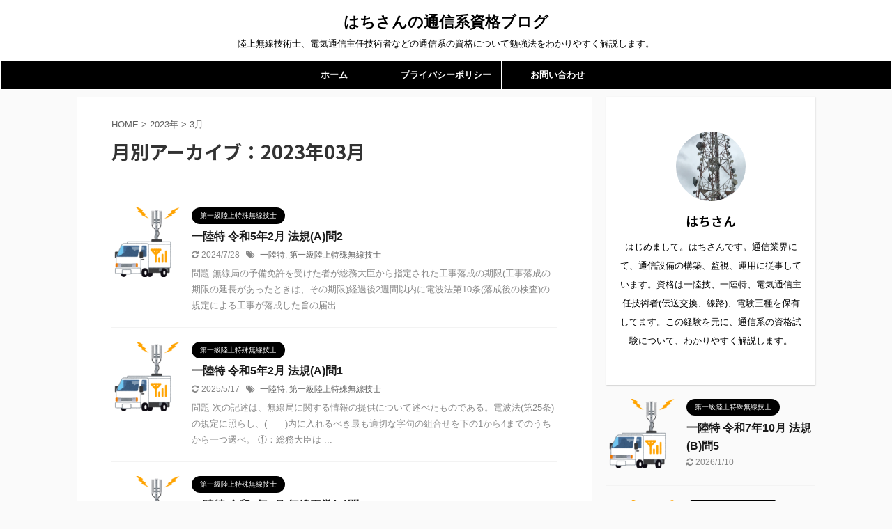

--- FILE ---
content_type: text/html; charset=UTF-8
request_url: https://telecomshikaku.com/2023/03/
body_size: 17032
content:
<!DOCTYPE html>
<!--[if lt IE 7]>
<html class="ie6" lang="ja"> <![endif]-->
<!--[if IE 7]>
<html class="i7" lang="ja"> <![endif]-->
<!--[if IE 8]>
<html class="ie" lang="ja"> <![endif]-->
<!--[if gt IE 8]><!-->
<html lang="ja" class="s-navi-search-overlay ">
	<!--<![endif]-->
	<head prefix="og: http://ogp.me/ns# fb: http://ogp.me/ns/fb# article: http://ogp.me/ns/article#">
		<meta charset="UTF-8" >
		<meta name="viewport" content="width=device-width,initial-scale=1.0,user-scalable=no,viewport-fit=cover">
		<meta name="format-detection" content="telephone=no" >

					<meta name="robots" content="noindex,follow">
		
		<link rel="alternate" type="application/rss+xml" title="はちさんの通信系資格ブログ RSS Feed" href="https://telecomshikaku.com/feed/" />
		<link rel="pingback" href="https://telecomshikaku.com/xmlrpc.php" >
		<!--[if lt IE 9]>
		<script src="https://telecomshikaku.com/wp-content/themes/affinger5/js/html5shiv.js"></script>
		<![endif]-->
				<meta name='robots' content='max-image-preview:large' />
	<style>img:is([sizes="auto" i], [sizes^="auto," i]) { contain-intrinsic-size: 3000px 1500px }</style>
	<title>3月 - 2023 - はちさんの通信系資格ブログ</title>
<link rel='dns-prefetch' href='//ajax.googleapis.com' />
<script type="text/javascript">
/* <![CDATA[ */
window._wpemojiSettings = {"baseUrl":"https:\/\/s.w.org\/images\/core\/emoji\/15.1.0\/72x72\/","ext":".png","svgUrl":"https:\/\/s.w.org\/images\/core\/emoji\/15.1.0\/svg\/","svgExt":".svg","source":{"concatemoji":"https:\/\/telecomshikaku.com\/wp-includes\/js\/wp-emoji-release.min.js?ver=6.8.1"}};
/*! This file is auto-generated */
!function(i,n){var o,s,e;function c(e){try{var t={supportTests:e,timestamp:(new Date).valueOf()};sessionStorage.setItem(o,JSON.stringify(t))}catch(e){}}function p(e,t,n){e.clearRect(0,0,e.canvas.width,e.canvas.height),e.fillText(t,0,0);var t=new Uint32Array(e.getImageData(0,0,e.canvas.width,e.canvas.height).data),r=(e.clearRect(0,0,e.canvas.width,e.canvas.height),e.fillText(n,0,0),new Uint32Array(e.getImageData(0,0,e.canvas.width,e.canvas.height).data));return t.every(function(e,t){return e===r[t]})}function u(e,t,n){switch(t){case"flag":return n(e,"\ud83c\udff3\ufe0f\u200d\u26a7\ufe0f","\ud83c\udff3\ufe0f\u200b\u26a7\ufe0f")?!1:!n(e,"\ud83c\uddfa\ud83c\uddf3","\ud83c\uddfa\u200b\ud83c\uddf3")&&!n(e,"\ud83c\udff4\udb40\udc67\udb40\udc62\udb40\udc65\udb40\udc6e\udb40\udc67\udb40\udc7f","\ud83c\udff4\u200b\udb40\udc67\u200b\udb40\udc62\u200b\udb40\udc65\u200b\udb40\udc6e\u200b\udb40\udc67\u200b\udb40\udc7f");case"emoji":return!n(e,"\ud83d\udc26\u200d\ud83d\udd25","\ud83d\udc26\u200b\ud83d\udd25")}return!1}function f(e,t,n){var r="undefined"!=typeof WorkerGlobalScope&&self instanceof WorkerGlobalScope?new OffscreenCanvas(300,150):i.createElement("canvas"),a=r.getContext("2d",{willReadFrequently:!0}),o=(a.textBaseline="top",a.font="600 32px Arial",{});return e.forEach(function(e){o[e]=t(a,e,n)}),o}function t(e){var t=i.createElement("script");t.src=e,t.defer=!0,i.head.appendChild(t)}"undefined"!=typeof Promise&&(o="wpEmojiSettingsSupports",s=["flag","emoji"],n.supports={everything:!0,everythingExceptFlag:!0},e=new Promise(function(e){i.addEventListener("DOMContentLoaded",e,{once:!0})}),new Promise(function(t){var n=function(){try{var e=JSON.parse(sessionStorage.getItem(o));if("object"==typeof e&&"number"==typeof e.timestamp&&(new Date).valueOf()<e.timestamp+604800&&"object"==typeof e.supportTests)return e.supportTests}catch(e){}return null}();if(!n){if("undefined"!=typeof Worker&&"undefined"!=typeof OffscreenCanvas&&"undefined"!=typeof URL&&URL.createObjectURL&&"undefined"!=typeof Blob)try{var e="postMessage("+f.toString()+"("+[JSON.stringify(s),u.toString(),p.toString()].join(",")+"));",r=new Blob([e],{type:"text/javascript"}),a=new Worker(URL.createObjectURL(r),{name:"wpTestEmojiSupports"});return void(a.onmessage=function(e){c(n=e.data),a.terminate(),t(n)})}catch(e){}c(n=f(s,u,p))}t(n)}).then(function(e){for(var t in e)n.supports[t]=e[t],n.supports.everything=n.supports.everything&&n.supports[t],"flag"!==t&&(n.supports.everythingExceptFlag=n.supports.everythingExceptFlag&&n.supports[t]);n.supports.everythingExceptFlag=n.supports.everythingExceptFlag&&!n.supports.flag,n.DOMReady=!1,n.readyCallback=function(){n.DOMReady=!0}}).then(function(){return e}).then(function(){var e;n.supports.everything||(n.readyCallback(),(e=n.source||{}).concatemoji?t(e.concatemoji):e.wpemoji&&e.twemoji&&(t(e.twemoji),t(e.wpemoji)))}))}((window,document),window._wpemojiSettings);
/* ]]> */
</script>
<style id='wp-emoji-styles-inline-css' type='text/css'>

	img.wp-smiley, img.emoji {
		display: inline !important;
		border: none !important;
		box-shadow: none !important;
		height: 1em !important;
		width: 1em !important;
		margin: 0 0.07em !important;
		vertical-align: -0.1em !important;
		background: none !important;
		padding: 0 !important;
	}
</style>
<link rel='stylesheet' id='wp-block-library-css' href='https://telecomshikaku.com/wp-includes/css/dist/block-library/style.min.css?ver=6.8.1' type='text/css' media='all' />
<style id='classic-theme-styles-inline-css' type='text/css'>
/*! This file is auto-generated */
.wp-block-button__link{color:#fff;background-color:#32373c;border-radius:9999px;box-shadow:none;text-decoration:none;padding:calc(.667em + 2px) calc(1.333em + 2px);font-size:1.125em}.wp-block-file__button{background:#32373c;color:#fff;text-decoration:none}
</style>
<style id='global-styles-inline-css' type='text/css'>
:root{--wp--preset--aspect-ratio--square: 1;--wp--preset--aspect-ratio--4-3: 4/3;--wp--preset--aspect-ratio--3-4: 3/4;--wp--preset--aspect-ratio--3-2: 3/2;--wp--preset--aspect-ratio--2-3: 2/3;--wp--preset--aspect-ratio--16-9: 16/9;--wp--preset--aspect-ratio--9-16: 9/16;--wp--preset--color--black: #000000;--wp--preset--color--cyan-bluish-gray: #abb8c3;--wp--preset--color--white: #ffffff;--wp--preset--color--pale-pink: #f78da7;--wp--preset--color--vivid-red: #cf2e2e;--wp--preset--color--luminous-vivid-orange: #ff6900;--wp--preset--color--luminous-vivid-amber: #fcb900;--wp--preset--color--light-green-cyan: #7bdcb5;--wp--preset--color--vivid-green-cyan: #00d084;--wp--preset--color--pale-cyan-blue: #8ed1fc;--wp--preset--color--vivid-cyan-blue: #0693e3;--wp--preset--color--vivid-purple: #9b51e0;--wp--preset--color--soft-red: #e6514c;--wp--preset--color--light-grayish-red: #fdebee;--wp--preset--color--vivid-yellow: #ffc107;--wp--preset--color--very-pale-yellow: #fffde7;--wp--preset--color--very-light-gray: #fafafa;--wp--preset--color--very-dark-gray: #313131;--wp--preset--color--original-color-a: #43a047;--wp--preset--color--original-color-b: #795548;--wp--preset--color--original-color-c: #ec407a;--wp--preset--color--original-color-d: #9e9d24;--wp--preset--gradient--vivid-cyan-blue-to-vivid-purple: linear-gradient(135deg,rgba(6,147,227,1) 0%,rgb(155,81,224) 100%);--wp--preset--gradient--light-green-cyan-to-vivid-green-cyan: linear-gradient(135deg,rgb(122,220,180) 0%,rgb(0,208,130) 100%);--wp--preset--gradient--luminous-vivid-amber-to-luminous-vivid-orange: linear-gradient(135deg,rgba(252,185,0,1) 0%,rgba(255,105,0,1) 100%);--wp--preset--gradient--luminous-vivid-orange-to-vivid-red: linear-gradient(135deg,rgba(255,105,0,1) 0%,rgb(207,46,46) 100%);--wp--preset--gradient--very-light-gray-to-cyan-bluish-gray: linear-gradient(135deg,rgb(238,238,238) 0%,rgb(169,184,195) 100%);--wp--preset--gradient--cool-to-warm-spectrum: linear-gradient(135deg,rgb(74,234,220) 0%,rgb(151,120,209) 20%,rgb(207,42,186) 40%,rgb(238,44,130) 60%,rgb(251,105,98) 80%,rgb(254,248,76) 100%);--wp--preset--gradient--blush-light-purple: linear-gradient(135deg,rgb(255,206,236) 0%,rgb(152,150,240) 100%);--wp--preset--gradient--blush-bordeaux: linear-gradient(135deg,rgb(254,205,165) 0%,rgb(254,45,45) 50%,rgb(107,0,62) 100%);--wp--preset--gradient--luminous-dusk: linear-gradient(135deg,rgb(255,203,112) 0%,rgb(199,81,192) 50%,rgb(65,88,208) 100%);--wp--preset--gradient--pale-ocean: linear-gradient(135deg,rgb(255,245,203) 0%,rgb(182,227,212) 50%,rgb(51,167,181) 100%);--wp--preset--gradient--electric-grass: linear-gradient(135deg,rgb(202,248,128) 0%,rgb(113,206,126) 100%);--wp--preset--gradient--midnight: linear-gradient(135deg,rgb(2,3,129) 0%,rgb(40,116,252) 100%);--wp--preset--font-size--small: 13px;--wp--preset--font-size--medium: 20px;--wp--preset--font-size--large: 36px;--wp--preset--font-size--x-large: 42px;--wp--preset--spacing--20: 0.44rem;--wp--preset--spacing--30: 0.67rem;--wp--preset--spacing--40: 1rem;--wp--preset--spacing--50: 1.5rem;--wp--preset--spacing--60: 2.25rem;--wp--preset--spacing--70: 3.38rem;--wp--preset--spacing--80: 5.06rem;--wp--preset--shadow--natural: 6px 6px 9px rgba(0, 0, 0, 0.2);--wp--preset--shadow--deep: 12px 12px 50px rgba(0, 0, 0, 0.4);--wp--preset--shadow--sharp: 6px 6px 0px rgba(0, 0, 0, 0.2);--wp--preset--shadow--outlined: 6px 6px 0px -3px rgba(255, 255, 255, 1), 6px 6px rgba(0, 0, 0, 1);--wp--preset--shadow--crisp: 6px 6px 0px rgba(0, 0, 0, 1);}:where(.is-layout-flex){gap: 0.5em;}:where(.is-layout-grid){gap: 0.5em;}body .is-layout-flex{display: flex;}.is-layout-flex{flex-wrap: wrap;align-items: center;}.is-layout-flex > :is(*, div){margin: 0;}body .is-layout-grid{display: grid;}.is-layout-grid > :is(*, div){margin: 0;}:where(.wp-block-columns.is-layout-flex){gap: 2em;}:where(.wp-block-columns.is-layout-grid){gap: 2em;}:where(.wp-block-post-template.is-layout-flex){gap: 1.25em;}:where(.wp-block-post-template.is-layout-grid){gap: 1.25em;}.has-black-color{color: var(--wp--preset--color--black) !important;}.has-cyan-bluish-gray-color{color: var(--wp--preset--color--cyan-bluish-gray) !important;}.has-white-color{color: var(--wp--preset--color--white) !important;}.has-pale-pink-color{color: var(--wp--preset--color--pale-pink) !important;}.has-vivid-red-color{color: var(--wp--preset--color--vivid-red) !important;}.has-luminous-vivid-orange-color{color: var(--wp--preset--color--luminous-vivid-orange) !important;}.has-luminous-vivid-amber-color{color: var(--wp--preset--color--luminous-vivid-amber) !important;}.has-light-green-cyan-color{color: var(--wp--preset--color--light-green-cyan) !important;}.has-vivid-green-cyan-color{color: var(--wp--preset--color--vivid-green-cyan) !important;}.has-pale-cyan-blue-color{color: var(--wp--preset--color--pale-cyan-blue) !important;}.has-vivid-cyan-blue-color{color: var(--wp--preset--color--vivid-cyan-blue) !important;}.has-vivid-purple-color{color: var(--wp--preset--color--vivid-purple) !important;}.has-black-background-color{background-color: var(--wp--preset--color--black) !important;}.has-cyan-bluish-gray-background-color{background-color: var(--wp--preset--color--cyan-bluish-gray) !important;}.has-white-background-color{background-color: var(--wp--preset--color--white) !important;}.has-pale-pink-background-color{background-color: var(--wp--preset--color--pale-pink) !important;}.has-vivid-red-background-color{background-color: var(--wp--preset--color--vivid-red) !important;}.has-luminous-vivid-orange-background-color{background-color: var(--wp--preset--color--luminous-vivid-orange) !important;}.has-luminous-vivid-amber-background-color{background-color: var(--wp--preset--color--luminous-vivid-amber) !important;}.has-light-green-cyan-background-color{background-color: var(--wp--preset--color--light-green-cyan) !important;}.has-vivid-green-cyan-background-color{background-color: var(--wp--preset--color--vivid-green-cyan) !important;}.has-pale-cyan-blue-background-color{background-color: var(--wp--preset--color--pale-cyan-blue) !important;}.has-vivid-cyan-blue-background-color{background-color: var(--wp--preset--color--vivid-cyan-blue) !important;}.has-vivid-purple-background-color{background-color: var(--wp--preset--color--vivid-purple) !important;}.has-black-border-color{border-color: var(--wp--preset--color--black) !important;}.has-cyan-bluish-gray-border-color{border-color: var(--wp--preset--color--cyan-bluish-gray) !important;}.has-white-border-color{border-color: var(--wp--preset--color--white) !important;}.has-pale-pink-border-color{border-color: var(--wp--preset--color--pale-pink) !important;}.has-vivid-red-border-color{border-color: var(--wp--preset--color--vivid-red) !important;}.has-luminous-vivid-orange-border-color{border-color: var(--wp--preset--color--luminous-vivid-orange) !important;}.has-luminous-vivid-amber-border-color{border-color: var(--wp--preset--color--luminous-vivid-amber) !important;}.has-light-green-cyan-border-color{border-color: var(--wp--preset--color--light-green-cyan) !important;}.has-vivid-green-cyan-border-color{border-color: var(--wp--preset--color--vivid-green-cyan) !important;}.has-pale-cyan-blue-border-color{border-color: var(--wp--preset--color--pale-cyan-blue) !important;}.has-vivid-cyan-blue-border-color{border-color: var(--wp--preset--color--vivid-cyan-blue) !important;}.has-vivid-purple-border-color{border-color: var(--wp--preset--color--vivid-purple) !important;}.has-vivid-cyan-blue-to-vivid-purple-gradient-background{background: var(--wp--preset--gradient--vivid-cyan-blue-to-vivid-purple) !important;}.has-light-green-cyan-to-vivid-green-cyan-gradient-background{background: var(--wp--preset--gradient--light-green-cyan-to-vivid-green-cyan) !important;}.has-luminous-vivid-amber-to-luminous-vivid-orange-gradient-background{background: var(--wp--preset--gradient--luminous-vivid-amber-to-luminous-vivid-orange) !important;}.has-luminous-vivid-orange-to-vivid-red-gradient-background{background: var(--wp--preset--gradient--luminous-vivid-orange-to-vivid-red) !important;}.has-very-light-gray-to-cyan-bluish-gray-gradient-background{background: var(--wp--preset--gradient--very-light-gray-to-cyan-bluish-gray) !important;}.has-cool-to-warm-spectrum-gradient-background{background: var(--wp--preset--gradient--cool-to-warm-spectrum) !important;}.has-blush-light-purple-gradient-background{background: var(--wp--preset--gradient--blush-light-purple) !important;}.has-blush-bordeaux-gradient-background{background: var(--wp--preset--gradient--blush-bordeaux) !important;}.has-luminous-dusk-gradient-background{background: var(--wp--preset--gradient--luminous-dusk) !important;}.has-pale-ocean-gradient-background{background: var(--wp--preset--gradient--pale-ocean) !important;}.has-electric-grass-gradient-background{background: var(--wp--preset--gradient--electric-grass) !important;}.has-midnight-gradient-background{background: var(--wp--preset--gradient--midnight) !important;}.has-small-font-size{font-size: var(--wp--preset--font-size--small) !important;}.has-medium-font-size{font-size: var(--wp--preset--font-size--medium) !important;}.has-large-font-size{font-size: var(--wp--preset--font-size--large) !important;}.has-x-large-font-size{font-size: var(--wp--preset--font-size--x-large) !important;}
:where(.wp-block-post-template.is-layout-flex){gap: 1.25em;}:where(.wp-block-post-template.is-layout-grid){gap: 1.25em;}
:where(.wp-block-columns.is-layout-flex){gap: 2em;}:where(.wp-block-columns.is-layout-grid){gap: 2em;}
:root :where(.wp-block-pullquote){font-size: 1.5em;line-height: 1.6;}
</style>
<link rel='stylesheet' id='contact-form-7-css' href='https://telecomshikaku.com/wp-content/plugins/contact-form-7/includes/css/styles.css?ver=6.1.4' type='text/css' media='all' />
<link rel='stylesheet' id='normalize-css' href='https://telecomshikaku.com/wp-content/themes/affinger5/css/normalize.css?ver=1.5.9' type='text/css' media='all' />
<link rel='stylesheet' id='font-awesome-css' href='https://telecomshikaku.com/wp-content/themes/affinger5/css/fontawesome/css/font-awesome.min.css?ver=4.7.0' type='text/css' media='all' />
<link rel='stylesheet' id='font-awesome-animation-css' href='https://telecomshikaku.com/wp-content/themes/affinger5/css/fontawesome/css/font-awesome-animation.min.css?ver=6.8.1' type='text/css' media='all' />
<link rel='stylesheet' id='st_svg-css' href='https://telecomshikaku.com/wp-content/themes/affinger5/st_svg/style.css?ver=6.8.1' type='text/css' media='all' />
<link rel='stylesheet' id='slick-css' href='https://telecomshikaku.com/wp-content/themes/affinger5/vendor/slick/slick.css?ver=1.8.0' type='text/css' media='all' />
<link rel='stylesheet' id='slick-theme-css' href='https://telecomshikaku.com/wp-content/themes/affinger5/vendor/slick/slick-theme.css?ver=1.8.0' type='text/css' media='all' />
<link rel='stylesheet' id='fonts-googleapis-notosansjp-css' href='//fonts.googleapis.com/css?family=Noto+Sans+JP%3A400%2C700&#038;display=swap&#038;subset=japanese&#038;ver=6.8.1' type='text/css' media='all' />
<link rel='stylesheet' id='style-css' href='https://telecomshikaku.com/wp-content/themes/affinger5/style.css?ver=6.8.1' type='text/css' media='all' />
<link rel='stylesheet' id='child-style-css' href='https://telecomshikaku.com/wp-content/themes/affinger5-child/style.css?ver=6.8.1' type='text/css' media='all' />
<link rel='stylesheet' id='single-css' href='https://telecomshikaku.com/wp-content/themes/affinger5/st-rankcss.php' type='text/css' media='all' />
<link rel='stylesheet' id='st-themecss-css' href='https://telecomshikaku.com/wp-content/themes/affinger5/st-themecss-loader.php?ver=6.8.1' type='text/css' media='all' />
<script type="text/javascript" src="//ajax.googleapis.com/ajax/libs/jquery/1.11.3/jquery.min.js?ver=1.11.3" id="jquery-js"></script>
<link rel="https://api.w.org/" href="https://telecomshikaku.com/wp-json/" /><meta name="robots" content="noindex, follow" />
<link rel="next" href="https://telecomshikaku.com/2023/03/page/2/" />
<meta name="google-site-verification" content="q22oJqAZ_KdP6kSuhBJrIuoktyslYJ09pj7d5jblxaE" />
<!-- Global site tag (gtag.js) - Google Analytics -->
<script async src="https://www.googletagmanager.com/gtag/js?id=G-L69XVXVGKC"></script>
<script>
  window.dataLayer = window.dataLayer || [];
  function gtag(){dataLayer.push(arguments);}
  gtag('js', new Date());

  gtag('config', 'G-L69XVXVGKC');
</script>
<script async src="https://pagead2.googlesyndication.com/pagead/js/adsbygoogle.js?client=ca-pub-1349132971747242"
     crossorigin="anonymous"></script>
		<style type="text/css" id="wp-custom-css">
			@media print, screen and (min-width: 960px) {
header .smanone ul.menu {
display:flex; /*フレシキブルボックス化*/
justify-content:center; /*中央寄せ*/
}
}		</style>
					<script>
		(function (i, s, o, g, r, a, m) {
			i['GoogleAnalyticsObject'] = r;
			i[r] = i[r] || function () {
					(i[r].q = i[r].q || []).push(arguments)
				}, i[r].l = 1 * new Date();
			a = s.createElement(o),
				m = s.getElementsByTagName(o)[0];
			a.async = 1;
			a.src = g;
			m.parentNode.insertBefore(a, m)
		})(window, document, 'script', '//www.google-analytics.com/analytics.js', 'ga');

		ga('create', 'UA-152533988-2', 'auto');
		ga('send', 'pageview');

	</script>
					



<script>
	jQuery(function(){
		jQuery('.st-btn-open').click(function(){
			jQuery(this).next('.st-slidebox').stop(true, true).slideToggle();
			jQuery(this).addClass('st-btn-open-click');
		});
	});
</script>


<script>
	jQuery(function(){
		jQuery("#toc_container:not(:has(ul ul))").addClass("only-toc");
		jQuery(".st-ac-box ul:has(.cat-item)").each(function(){
			jQuery(this).addClass("st-ac-cat");
		});
	});
</script>

<script>
	jQuery(function(){
						jQuery('.st-star').parent('.rankh4').css('padding-bottom','5px'); // スターがある場合のランキング見出し調整
	});
</script>

			</head>
	<body class="archive date wp-theme-affinger5 wp-child-theme-affinger5-child not-front-page" >
					<div id="st-ami">
				<div id="wrapper" class="">
				<div id="wrapper-in">
					<header id="st-headwide">
						<div id="headbox-bg">
							<div id="headbox">

								<nav id="s-navi" class="pcnone" data-st-nav data-st-nav-type="normal">
		<dl class="acordion is-active" data-st-nav-primary>
			<dt class="trigger">
				<p class="acordion_button"><span class="op op-menu"><i class="fa st-svg-menu"></i></span></p>

				
				
							<!-- 追加メニュー -->
							
							<!-- 追加メニュー2 -->
							
							</dt>

			<dd class="acordion_tree">
				<div class="acordion_tree_content">

					

												<div class="menu-%e3%82%b9%e3%83%9e%e3%83%9b%e7%94%a8%e3%82%b9%e3%83%a9%e3%82%a4%e3%83%89%e3%83%a1%e3%83%8b%e3%83%a5%e3%83%bc-container"><ul id="menu-%e3%82%b9%e3%83%9e%e3%83%9b%e7%94%a8%e3%82%b9%e3%83%a9%e3%82%a4%e3%83%89%e3%83%a1%e3%83%8b%e3%83%a5%e3%83%bc" class="menu"><li id="menu-item-126" class="menu-item menu-item-type-custom menu-item-object-custom menu-item-home menu-item-126"><a href="https://telecomshikaku.com/"><span class="menu-item-label">ホーム</span></a></li>
<li id="menu-item-127" class="menu-item menu-item-type-post_type menu-item-object-page menu-item-127"><a href="https://telecomshikaku.com/privacy-policy/"><span class="menu-item-label">プライバシーポリシー</span></a></li>
<li id="menu-item-128" class="menu-item menu-item-type-post_type menu-item-object-page menu-item-128"><a href="https://telecomshikaku.com/inquiry/"><span class="menu-item-label">お問い合わせ</span></a></li>
</ul></div>						<div class="clear"></div>

					
				</div>
			</dd>

					</dl>

					</nav>

								<div id="header-l">
									
									<div id="st-text-logo">
										
            
			
				<!-- ロゴ又はブログ名 -->
				                
					<p class="sitename sitenametop"><a href="https://telecomshikaku.com/">
  						                      		  はちさんの通信系資格ブログ                   		               		 </a></p>
                     
   				          		<!-- ロゴ又はブログ名ここまで -->
                
           		<!-- キャプション -->
           							<p class="descr">
						陸上無線技術士、電気通信主任技術者などの通信系の資格について勉強法をわかりやすく解説します。					</p>
				
			
		
    									</div>
								</div><!-- /#header-l -->

								<div id="header-r" class="smanone">
									
								</div><!-- /#header-r -->
							</div><!-- /#headbox-bg -->
						</div><!-- /#headbox clearfix -->

						
						
						
						
											
<div id="gazou-wide">
			<div id="st-menubox">
			<div id="st-menuwide">
				<nav class="smanone clearfix"><ul id="menu-%e3%83%98%e3%83%83%e3%83%80%e3%83%bc" class="menu"><li id="menu-item-122" class="menu-item menu-item-type-custom menu-item-object-custom menu-item-home menu-item-122"><a href="https://telecomshikaku.com/">ホーム</a></li>
<li id="menu-item-120" class="menu-item menu-item-type-post_type menu-item-object-page menu-item-120"><a href="https://telecomshikaku.com/privacy-policy/">プライバシーポリシー</a></li>
<li id="menu-item-121" class="menu-item menu-item-type-post_type menu-item-object-page menu-item-121"><a href="https://telecomshikaku.com/inquiry/">お問い合わせ</a></li>
</ul></nav>			</div>
		</div>
				</div>
					
					
					</header>

					

					<div id="content-w">

					
					
					


<div id="content" class="clearfix">
	<div id="contentInner">
		<main >
			<article>
				<!--ぱんくず -->
									<div id="breadcrumb">
					<ol>
						<li><a href="https://telecomshikaku.com"><span>HOME</span></a> >  </li>

													<li><a href="https://telecomshikaku.com/2023/">2023年</a> > </li>
							<li>3月</li>
											</ol>
					</div>
								<!--/ ぱんくず -->
				<!--ループ開始-->
				<div class="post">
					<h1 class="entry-title">
													月別アーカイブ：2023年03月											</h1>
				</div><!-- /post -->
					<div class="kanren ">
						<dl class="clearfix">
			<dt><a href="https://telecomshikaku.com/1rikutoku-r05-02-houki-a-02/">
											<img width="150" height="150" src="https://telecomshikaku.com/wp-content/uploads/2020/08/kichikyoku_keitai_truck-150x150.png" class="attachment-st_thumb150 size-st_thumb150 wp-post-image" alt="" decoding="async" srcset="https://telecomshikaku.com/wp-content/uploads/2020/08/kichikyoku_keitai_truck-150x150.png 150w, https://telecomshikaku.com/wp-content/uploads/2020/08/kichikyoku_keitai_truck-100x100.png 100w" sizes="(max-width: 150px) 100vw, 150px" />									</a></dt>
			<dd>
				
	
	<p class="st-catgroup itiran-category">
		<a href="https://telecomshikaku.com/category/%e7%ac%ac%e4%b8%80%e7%b4%9a%e9%99%b8%e4%b8%8a%e7%89%b9%e6%ae%8a%e7%84%a1%e7%b7%9a%e6%8a%80%e5%a3%ab/" title="View all posts in 第一級陸上特殊無線技士" rel="category tag"><span class="catname st-catid11">第一級陸上特殊無線技士</span></a>	</p>
				<h3><a href="https://telecomshikaku.com/1rikutoku-r05-02-houki-a-02/">
						一陸特 令和5年2月 法規(A)問2					</a></h3>

					<div class="blog_info">
		<p>
							<i class="fa fa-refresh"></i>2024/7/28										&nbsp;<span class="pcone">
						<i class="fa fa-tags"></i>&nbsp;<a href="https://telecomshikaku.com/tag/%e4%b8%80%e9%99%b8%e7%89%b9/" rel="tag">一陸特</a>, <a href="https://telecomshikaku.com/tag/%e7%ac%ac%e4%b8%80%e7%b4%9a%e9%99%b8%e4%b8%8a%e7%89%b9%e6%ae%8a%e7%84%a1%e7%b7%9a%e6%8a%80%e5%a3%ab/" rel="tag">第一級陸上特殊無線技士</a>				</span></p>
				</div>

					<div class="st-excerpt smanone">
		<p>問題 無線局の予備免許を受けた者が総務大臣から指定された工事落成の期限(工事落成の期限の延長があったときは、その期限)経過後2週間以内に電波法第10条(落成後の検査)の規定による工事が落成した旨の届出 ... </p>
	</div>
							</dd>
		</dl>
						<dl class="clearfix">
			<dt><a href="https://telecomshikaku.com/1rikutoku-r05-02-houki-a-01/">
											<img width="150" height="150" src="https://telecomshikaku.com/wp-content/uploads/2020/08/kichikyoku_keitai_truck-150x150.png" class="attachment-st_thumb150 size-st_thumb150 wp-post-image" alt="" decoding="async" srcset="https://telecomshikaku.com/wp-content/uploads/2020/08/kichikyoku_keitai_truck-150x150.png 150w, https://telecomshikaku.com/wp-content/uploads/2020/08/kichikyoku_keitai_truck-100x100.png 100w" sizes="(max-width: 150px) 100vw, 150px" />									</a></dt>
			<dd>
				
	
	<p class="st-catgroup itiran-category">
		<a href="https://telecomshikaku.com/category/%e7%ac%ac%e4%b8%80%e7%b4%9a%e9%99%b8%e4%b8%8a%e7%89%b9%e6%ae%8a%e7%84%a1%e7%b7%9a%e6%8a%80%e5%a3%ab/" title="View all posts in 第一級陸上特殊無線技士" rel="category tag"><span class="catname st-catid11">第一級陸上特殊無線技士</span></a>	</p>
				<h3><a href="https://telecomshikaku.com/1rikutoku-r05-02-houki-a-01/">
						一陸特 令和5年2月 法規(A)問1					</a></h3>

					<div class="blog_info">
		<p>
							<i class="fa fa-refresh"></i>2025/5/17										&nbsp;<span class="pcone">
						<i class="fa fa-tags"></i>&nbsp;<a href="https://telecomshikaku.com/tag/%e4%b8%80%e9%99%b8%e7%89%b9/" rel="tag">一陸特</a>, <a href="https://telecomshikaku.com/tag/%e7%ac%ac%e4%b8%80%e7%b4%9a%e9%99%b8%e4%b8%8a%e7%89%b9%e6%ae%8a%e7%84%a1%e7%b7%9a%e6%8a%80%e5%a3%ab/" rel="tag">第一級陸上特殊無線技士</a>				</span></p>
				</div>

					<div class="st-excerpt smanone">
		<p>問題 次の記述は、無線局に関する情報の提供について述べたものである。電波法(第25条)の規定に照らし、(　　)内に入れるべき最も適切な字句の組合せを下の1から4までのうちから一つ選べ。 ①：総務大臣は ... </p>
	</div>
							</dd>
		</dl>
						<dl class="clearfix">
			<dt><a href="https://telecomshikaku.com/1rikutoku-r05-02-musen-b-24/">
											<img width="150" height="150" src="https://telecomshikaku.com/wp-content/uploads/2020/08/kichikyoku_keitai_truck-150x150.png" class="attachment-st_thumb150 size-st_thumb150 wp-post-image" alt="" decoding="async" loading="lazy" srcset="https://telecomshikaku.com/wp-content/uploads/2020/08/kichikyoku_keitai_truck-150x150.png 150w, https://telecomshikaku.com/wp-content/uploads/2020/08/kichikyoku_keitai_truck-100x100.png 100w" sizes="auto, (max-width: 150px) 100vw, 150px" />									</a></dt>
			<dd>
				
	
	<p class="st-catgroup itiran-category">
		<a href="https://telecomshikaku.com/category/%e7%ac%ac%e4%b8%80%e7%b4%9a%e9%99%b8%e4%b8%8a%e7%89%b9%e6%ae%8a%e7%84%a1%e7%b7%9a%e6%8a%80%e5%a3%ab/" title="View all posts in 第一級陸上特殊無線技士" rel="category tag"><span class="catname st-catid11">第一級陸上特殊無線技士</span></a>	</p>
				<h3><a href="https://telecomshikaku.com/1rikutoku-r05-02-musen-b-24/">
						一陸特 令和5年2月 無線工学(B)問24					</a></h3>

					<div class="blog_info">
		<p>
							<i class="fa fa-refresh"></i>2023/3/27										&nbsp;<span class="pcone">
						<i class="fa fa-tags"></i>&nbsp;<a href="https://telecomshikaku.com/tag/%e4%b8%80%e9%99%b8%e7%89%b9/" rel="tag">一陸特</a>, <a href="https://telecomshikaku.com/tag/%e7%ac%ac%e4%b8%80%e7%b4%9a%e9%99%b8%e4%b8%8a%e7%89%b9%e6%ae%8a%e7%84%a1%e7%b7%9a%e6%8a%80%e5%a3%ab/" rel="tag">第一級陸上特殊無線技士</a>				</span></p>
				</div>

					<div class="st-excerpt smanone">
		<p>問題 次の記述は、一般的なアナログ方式のテスタ(回路計)について述べたものである。このうち誤っているものを下の番号から選べ。 テスタに内蔵されている乾電池は、抵抗測定で使用される。テスタを使用する際、 ... </p>
	</div>
							</dd>
		</dl>
						<dl class="clearfix">
			<dt><a href="https://telecomshikaku.com/1rikutoku-r05-02-musen-b-23/">
											<img width="150" height="150" src="https://telecomshikaku.com/wp-content/uploads/2020/08/kichikyoku_keitai_truck-150x150.png" class="attachment-st_thumb150 size-st_thumb150 wp-post-image" alt="" decoding="async" loading="lazy" srcset="https://telecomshikaku.com/wp-content/uploads/2020/08/kichikyoku_keitai_truck-150x150.png 150w, https://telecomshikaku.com/wp-content/uploads/2020/08/kichikyoku_keitai_truck-100x100.png 100w" sizes="auto, (max-width: 150px) 100vw, 150px" />									</a></dt>
			<dd>
				
	
	<p class="st-catgroup itiran-category">
		<a href="https://telecomshikaku.com/category/%e7%ac%ac%e4%b8%80%e7%b4%9a%e9%99%b8%e4%b8%8a%e7%89%b9%e6%ae%8a%e7%84%a1%e7%b7%9a%e6%8a%80%e5%a3%ab/" title="View all posts in 第一級陸上特殊無線技士" rel="category tag"><span class="catname st-catid11">第一級陸上特殊無線技士</span></a>	</p>
				<h3><a href="https://telecomshikaku.com/1rikutoku-r05-02-musen-b-23/">
						一陸特 令和5年2月 無線工学(B)問23					</a></h3>

					<div class="blog_info">
		<p>
							<i class="fa fa-refresh"></i>2023/3/26										&nbsp;<span class="pcone">
						<i class="fa fa-tags"></i>&nbsp;<a href="https://telecomshikaku.com/tag/%e4%b8%80%e9%99%b8%e7%89%b9/" rel="tag">一陸特</a>, <a href="https://telecomshikaku.com/tag/%e7%ac%ac%e4%b8%80%e7%b4%9a%e9%99%b8%e4%b8%8a%e7%89%b9%e6%ae%8a%e7%84%a1%e7%b7%9a%e6%8a%80%e5%a3%ab/" rel="tag">第一級陸上特殊無線技士</a>				</span></p>
				</div>

					<div class="st-excerpt smanone">
		<p>問題 同軸給電線とアンテナの接続部において、通過型高周波電力計で測定した進行波電力が9[W]、反射波電力が0.36[W]であるとき、接続部における定在波比(SWR)の値として、最も近いものを下の番号か ... </p>
	</div>
							</dd>
		</dl>
						<dl class="clearfix">
			<dt><a href="https://telecomshikaku.com/1rikutoku-r05-02-musen-b-22/">
											<img width="150" height="150" src="https://telecomshikaku.com/wp-content/uploads/2020/08/kichikyoku_keitai_truck-150x150.png" class="attachment-st_thumb150 size-st_thumb150 wp-post-image" alt="" decoding="async" loading="lazy" srcset="https://telecomshikaku.com/wp-content/uploads/2020/08/kichikyoku_keitai_truck-150x150.png 150w, https://telecomshikaku.com/wp-content/uploads/2020/08/kichikyoku_keitai_truck-100x100.png 100w" sizes="auto, (max-width: 150px) 100vw, 150px" />									</a></dt>
			<dd>
				
	
	<p class="st-catgroup itiran-category">
		<a href="https://telecomshikaku.com/category/%e7%ac%ac%e4%b8%80%e7%b4%9a%e9%99%b8%e4%b8%8a%e7%89%b9%e6%ae%8a%e7%84%a1%e7%b7%9a%e6%8a%80%e5%a3%ab/" title="View all posts in 第一級陸上特殊無線技士" rel="category tag"><span class="catname st-catid11">第一級陸上特殊無線技士</span></a>	</p>
				<h3><a href="https://telecomshikaku.com/1rikutoku-r05-02-musen-b-22/">
						一陸特 令和5年2月 無線工学(B)問22					</a></h3>

					<div class="blog_info">
		<p>
							<i class="fa fa-refresh"></i>2023/3/25										&nbsp;<span class="pcone">
						<i class="fa fa-tags"></i>&nbsp;<a href="https://telecomshikaku.com/tag/%e4%b8%80%e9%99%b8%e7%89%b9/" rel="tag">一陸特</a>, <a href="https://telecomshikaku.com/tag/%e7%ac%ac%e4%b8%80%e7%b4%9a%e9%99%b8%e4%b8%8a%e7%89%b9%e6%ae%8a%e7%84%a1%e7%b7%9a%e6%8a%80%e5%a3%ab/" rel="tag">第一級陸上特殊無線技士</a>				</span></p>
				</div>

					<div class="st-excerpt smanone">
		<p>問題 次の記述は、無線中継所等において広く使用されているシール鉛蓄電池について述べたものである。このうち正しいものを下の番号から選べ。 通常、電解液が外部に流出するので設置には注意が必要である。定期的 ... </p>
	</div>
							</dd>
		</dl>
						<dl class="clearfix">
			<dt><a href="https://telecomshikaku.com/1rikutoku-r05-02-musen-b-21/">
											<img width="150" height="150" src="https://telecomshikaku.com/wp-content/uploads/2020/08/kichikyoku_keitai_truck-150x150.png" class="attachment-st_thumb150 size-st_thumb150 wp-post-image" alt="" decoding="async" loading="lazy" srcset="https://telecomshikaku.com/wp-content/uploads/2020/08/kichikyoku_keitai_truck-150x150.png 150w, https://telecomshikaku.com/wp-content/uploads/2020/08/kichikyoku_keitai_truck-100x100.png 100w" sizes="auto, (max-width: 150px) 100vw, 150px" />									</a></dt>
			<dd>
				
	
	<p class="st-catgroup itiran-category">
		<a href="https://telecomshikaku.com/category/%e7%ac%ac%e4%b8%80%e7%b4%9a%e9%99%b8%e4%b8%8a%e7%89%b9%e6%ae%8a%e7%84%a1%e7%b7%9a%e6%8a%80%e5%a3%ab/" title="View all posts in 第一級陸上特殊無線技士" rel="category tag"><span class="catname st-catid11">第一級陸上特殊無線技士</span></a>	</p>
				<h3><a href="https://telecomshikaku.com/1rikutoku-r05-02-musen-b-21/">
						一陸特 令和5年2月 無線工学(B)問21					</a></h3>

					<div class="blog_info">
		<p>
							<i class="fa fa-refresh"></i>2025/5/18										&nbsp;<span class="pcone">
						<i class="fa fa-tags"></i>&nbsp;<a href="https://telecomshikaku.com/tag/%e4%b8%80%e9%99%b8%e7%89%b9/" rel="tag">一陸特</a>, <a href="https://telecomshikaku.com/tag/%e7%ac%ac%e4%b8%80%e7%b4%9a%e9%99%b8%e4%b8%8a%e7%89%b9%e6%ae%8a%e7%84%a1%e7%b7%9a%e6%8a%80%e5%a3%ab/" rel="tag">第一級陸上特殊無線技士</a>				</span></p>
				</div>

					<div class="st-excerpt smanone">
		<p>問題 次の記述は、マイクロ波(SHF)のフェージングについて述べたものである。(　　)内に入れるべき字句の正しい組合せを下の番号から選べ。 (1)：大気層の揺らぎなどにより部分的に屈折率が変化するため ... </p>
	</div>
							</dd>
		</dl>
						<dl class="clearfix">
			<dt><a href="https://telecomshikaku.com/1rikutoku-r05-02-musen-b-20/">
											<img width="150" height="150" src="https://telecomshikaku.com/wp-content/uploads/2020/08/kichikyoku_keitai_truck-150x150.png" class="attachment-st_thumb150 size-st_thumb150 wp-post-image" alt="" decoding="async" loading="lazy" srcset="https://telecomshikaku.com/wp-content/uploads/2020/08/kichikyoku_keitai_truck-150x150.png 150w, https://telecomshikaku.com/wp-content/uploads/2020/08/kichikyoku_keitai_truck-100x100.png 100w" sizes="auto, (max-width: 150px) 100vw, 150px" />									</a></dt>
			<dd>
				
	
	<p class="st-catgroup itiran-category">
		<a href="https://telecomshikaku.com/category/%e7%ac%ac%e4%b8%80%e7%b4%9a%e9%99%b8%e4%b8%8a%e7%89%b9%e6%ae%8a%e7%84%a1%e7%b7%9a%e6%8a%80%e5%a3%ab/" title="View all posts in 第一級陸上特殊無線技士" rel="category tag"><span class="catname st-catid11">第一級陸上特殊無線技士</span></a>	</p>
				<h3><a href="https://telecomshikaku.com/1rikutoku-r05-02-musen-b-20/">
						一陸特 令和5年2月 無線工学(B)問20					</a></h3>

					<div class="blog_info">
		<p>
							<i class="fa fa-refresh"></i>2023/3/23										&nbsp;<span class="pcone">
						<i class="fa fa-tags"></i>&nbsp;<a href="https://telecomshikaku.com/tag/%e4%b8%80%e9%99%b8%e7%89%b9/" rel="tag">一陸特</a>, <a href="https://telecomshikaku.com/tag/%e7%ac%ac%e4%b8%80%e7%b4%9a%e9%99%b8%e4%b8%8a%e7%89%b9%e6%ae%8a%e7%84%a1%e7%b7%9a%e6%8a%80%e5%a3%ab/" rel="tag">第一級陸上特殊無線技士</a>				</span></p>
				</div>

					<div class="st-excerpt smanone">
		<p>問題 次の記述は、図に示すマイクロ波通信の送受信点間の見通し線上にナイフエッジがある場合、受信地点において、受信点の高さを変化したときの受信点の電界強度の変化などについて述べたものである。このうち誤っ ... </p>
	</div>
							</dd>
		</dl>
						<dl class="clearfix">
			<dt><a href="https://telecomshikaku.com/1rikutoku-r05-02-musen-b-19/">
											<img width="150" height="150" src="https://telecomshikaku.com/wp-content/uploads/2020/08/kichikyoku_keitai_truck-150x150.png" class="attachment-st_thumb150 size-st_thumb150 wp-post-image" alt="" decoding="async" loading="lazy" srcset="https://telecomshikaku.com/wp-content/uploads/2020/08/kichikyoku_keitai_truck-150x150.png 150w, https://telecomshikaku.com/wp-content/uploads/2020/08/kichikyoku_keitai_truck-100x100.png 100w" sizes="auto, (max-width: 150px) 100vw, 150px" />									</a></dt>
			<dd>
				
	
	<p class="st-catgroup itiran-category">
		<a href="https://telecomshikaku.com/category/%e7%ac%ac%e4%b8%80%e7%b4%9a%e9%99%b8%e4%b8%8a%e7%89%b9%e6%ae%8a%e7%84%a1%e7%b7%9a%e6%8a%80%e5%a3%ab/" title="View all posts in 第一級陸上特殊無線技士" rel="category tag"><span class="catname st-catid11">第一級陸上特殊無線技士</span></a>	</p>
				<h3><a href="https://telecomshikaku.com/1rikutoku-r05-02-musen-b-19/">
						一陸特 令和5年2月 無線工学(B)問19					</a></h3>

					<div class="blog_info">
		<p>
							<i class="fa fa-refresh"></i>2023/3/22										&nbsp;<span class="pcone">
						<i class="fa fa-tags"></i>&nbsp;<a href="https://telecomshikaku.com/tag/%e4%b8%80%e9%99%b8%e7%89%b9/" rel="tag">一陸特</a>, <a href="https://telecomshikaku.com/tag/%e7%ac%ac%e4%b8%80%e7%b4%9a%e9%99%b8%e4%b8%8a%e7%89%b9%e6%ae%8a%e7%84%a1%e7%b7%9a%e6%8a%80%e5%a3%ab/" rel="tag">第一級陸上特殊無線技士</a>				</span></p>
				</div>

					<div class="st-excerpt smanone">
		<p>問題 次の記述は、送信アンテナと給電線との接続について述べたものである。(　)内に入れるべき字句の正しい組合せを下の番号から選べ。 (1)：アンテナと給電線のインピーダンスが整合しているとき、給電線か ... </p>
	</div>
							</dd>
		</dl>
						<dl class="clearfix">
			<dt><a href="https://telecomshikaku.com/1rikutoku-r05-02-musen-b-18/">
											<img width="150" height="150" src="https://telecomshikaku.com/wp-content/uploads/2020/08/kichikyoku_keitai_truck-150x150.png" class="attachment-st_thumb150 size-st_thumb150 wp-post-image" alt="" decoding="async" loading="lazy" srcset="https://telecomshikaku.com/wp-content/uploads/2020/08/kichikyoku_keitai_truck-150x150.png 150w, https://telecomshikaku.com/wp-content/uploads/2020/08/kichikyoku_keitai_truck-100x100.png 100w" sizes="auto, (max-width: 150px) 100vw, 150px" />									</a></dt>
			<dd>
				
	
	<p class="st-catgroup itiran-category">
		<a href="https://telecomshikaku.com/category/%e7%ac%ac%e4%b8%80%e7%b4%9a%e9%99%b8%e4%b8%8a%e7%89%b9%e6%ae%8a%e7%84%a1%e7%b7%9a%e6%8a%80%e5%a3%ab/" title="View all posts in 第一級陸上特殊無線技士" rel="category tag"><span class="catname st-catid11">第一級陸上特殊無線技士</span></a>	</p>
				<h3><a href="https://telecomshikaku.com/1rikutoku-r05-02-musen-b-18/">
						一陸特 令和5年2月 無線工学(B)問18					</a></h3>

					<div class="blog_info">
		<p>
							<i class="fa fa-refresh"></i>2025/12/13										&nbsp;<span class="pcone">
						<i class="fa fa-tags"></i>&nbsp;<a href="https://telecomshikaku.com/tag/%e4%b8%80%e9%99%b8%e7%89%b9/" rel="tag">一陸特</a>, <a href="https://telecomshikaku.com/tag/%e7%ac%ac%e4%b8%80%e7%b4%9a%e9%99%b8%e4%b8%8a%e7%89%b9%e6%ae%8a%e7%84%a1%e7%b7%9a%e6%8a%80%e5%a3%ab/" rel="tag">第一級陸上特殊無線技士</a>				</span></p>
				</div>

					<div class="st-excerpt smanone">
		<p>問題 次の記述は、図に示す単一指向性アンテナの電界パターン例について述べたものである。(　　)内に入れるべき字句の正しい組合せを下の番号から選べ。 (1)：半値角は、主ローブの電界強度がその最大値の( ... </p>
	</div>
							</dd>
		</dl>
						<dl class="clearfix">
			<dt><a href="https://telecomshikaku.com/1rikutoku-r05-02-musen-b-17/">
											<img width="150" height="150" src="https://telecomshikaku.com/wp-content/uploads/2020/08/kichikyoku_keitai_truck-150x150.png" class="attachment-st_thumb150 size-st_thumb150 wp-post-image" alt="" decoding="async" loading="lazy" srcset="https://telecomshikaku.com/wp-content/uploads/2020/08/kichikyoku_keitai_truck-150x150.png 150w, https://telecomshikaku.com/wp-content/uploads/2020/08/kichikyoku_keitai_truck-100x100.png 100w" sizes="auto, (max-width: 150px) 100vw, 150px" />									</a></dt>
			<dd>
				
	
	<p class="st-catgroup itiran-category">
		<a href="https://telecomshikaku.com/category/%e7%ac%ac%e4%b8%80%e7%b4%9a%e9%99%b8%e4%b8%8a%e7%89%b9%e6%ae%8a%e7%84%a1%e7%b7%9a%e6%8a%80%e5%a3%ab/" title="View all posts in 第一級陸上特殊無線技士" rel="category tag"><span class="catname st-catid11">第一級陸上特殊無線技士</span></a>	</p>
				<h3><a href="https://telecomshikaku.com/1rikutoku-r05-02-musen-b-17/">
						一陸特 令和5年2月 無線工学(B)問17					</a></h3>

					<div class="blog_info">
		<p>
							<i class="fa fa-refresh"></i>2023/3/20										&nbsp;<span class="pcone">
						<i class="fa fa-tags"></i>&nbsp;<a href="https://telecomshikaku.com/tag/%e4%b8%80%e9%99%b8%e7%89%b9/" rel="tag">一陸特</a>, <a href="https://telecomshikaku.com/tag/%e7%ac%ac%e4%b8%80%e7%b4%9a%e9%99%b8%e4%b8%8a%e7%89%b9%e6%ae%8a%e7%84%a1%e7%b7%9a%e6%8a%80%e5%a3%ab/" rel="tag">第一級陸上特殊無線技士</a>				</span></p>
				</div>

					<div class="st-excerpt smanone">
		<p>問題 周波数7.5[GHz]で直径が1.6[m]のパラボラアンテナの絶対利得の値(真数)として、最も近いものを下の番号から選べ。ただし、アンテナの開口効率を0.6、π=3.14とする。 3781,88 ... </p>
	</div>
							</dd>
		</dl>
	</div>
						<div class="st-pagelink">
		<div class="st-pagelink-in">
		<span aria-current="page" class="page-numbers current">1</span>
<a class="page-numbers" href="https://telecomshikaku.com/2023/03/page/2/">2</a>
<a class="page-numbers" href="https://telecomshikaku.com/2023/03/page/3/">3</a>
<a class="page-numbers" href="https://telecomshikaku.com/2023/03/page/4/">4</a>
<a class="next page-numbers" href="https://telecomshikaku.com/2023/03/page/2/">Next &raquo;</a>		</div>
	</div>
			</article>
		</main>
	</div>
	<!-- /#contentInner -->
	<div id="side">
	<aside>

					<div class="side-topad">
				<div id="authorst_widget-2" class="ad widget_authorst_widget"><div class="st-author-box st-author-master">

<div class="st-author-profile">
		<div class="st-author-profile-avatar">
					<img src="https://telecomshikaku.com/wp-content/uploads/2020/08/icon.png">
			</div>

	<div class="post st-author-profile-content">
		<p class="st-author-nickname">はちさん</p>
		<p class="st-author-description">はじめまして。はちさんです。通信業界にて、通信設備の構築、監視、運用に従事しています。資格は一陸技、一陸特、電気通信主任技術者(伝送交換、線路)、電験三種を保有してます。この経験を元に、通信系の資格試験について、わかりやすく解説します。</p>
		<div class="sns">
			<ul class="profile-sns clearfix">

				
				
				
				
				
				
				
				
			</ul>
		</div>
			</div>
</div>
</div></div>			</div>
		
					<div class="kanren ">
										<dl class="clearfix">
				<dt><a href="https://telecomshikaku.com/1rikutoku-r07-10-houki-b-05/">
													<img width="150" height="150" src="https://telecomshikaku.com/wp-content/uploads/2020/08/kichikyoku_keitai_truck-150x150.png" class="attachment-st_thumb150 size-st_thumb150 wp-post-image" alt="" decoding="async" loading="lazy" srcset="https://telecomshikaku.com/wp-content/uploads/2020/08/kichikyoku_keitai_truck-150x150.png 150w, https://telecomshikaku.com/wp-content/uploads/2020/08/kichikyoku_keitai_truck-100x100.png 100w" sizes="auto, (max-width: 150px) 100vw, 150px" />											</a></dt>
				<dd>
					
	
	<p class="st-catgroup itiran-category">
		<a href="https://telecomshikaku.com/category/%e7%ac%ac%e4%b8%80%e7%b4%9a%e9%99%b8%e4%b8%8a%e7%89%b9%e6%ae%8a%e7%84%a1%e7%b7%9a%e6%8a%80%e5%a3%ab/" title="View all posts in 第一級陸上特殊無線技士" rel="category tag"><span class="catname st-catid11">第一級陸上特殊無線技士</span></a>	</p>
					<h5 class="kanren-t"><a href="https://telecomshikaku.com/1rikutoku-r07-10-houki-b-05/">一陸特 令和7年10月 法規(B)問5</a></h5>
						<div class="blog_info">
		<p>
							<i class="fa fa-refresh"></i>2026/1/10					</p>
	</div>
														</dd>
			</dl>
								<dl class="clearfix">
				<dt><a href="https://telecomshikaku.com/1rikutoku-r07-10-houki-b-04/">
													<img width="150" height="150" src="https://telecomshikaku.com/wp-content/uploads/2020/08/kichikyoku_keitai_truck-150x150.png" class="attachment-st_thumb150 size-st_thumb150 wp-post-image" alt="" decoding="async" loading="lazy" srcset="https://telecomshikaku.com/wp-content/uploads/2020/08/kichikyoku_keitai_truck-150x150.png 150w, https://telecomshikaku.com/wp-content/uploads/2020/08/kichikyoku_keitai_truck-100x100.png 100w" sizes="auto, (max-width: 150px) 100vw, 150px" />											</a></dt>
				<dd>
					
	
	<p class="st-catgroup itiran-category">
		<a href="https://telecomshikaku.com/category/%e7%ac%ac%e4%b8%80%e7%b4%9a%e9%99%b8%e4%b8%8a%e7%89%b9%e6%ae%8a%e7%84%a1%e7%b7%9a%e6%8a%80%e5%a3%ab/" title="View all posts in 第一級陸上特殊無線技士" rel="category tag"><span class="catname st-catid11">第一級陸上特殊無線技士</span></a>	</p>
					<h5 class="kanren-t"><a href="https://telecomshikaku.com/1rikutoku-r07-10-houki-b-04/">一陸特 令和7年10月 法規(B)問4</a></h5>
						<div class="blog_info">
		<p>
							<i class="fa fa-refresh"></i>2026/1/10					</p>
	</div>
														</dd>
			</dl>
								<dl class="clearfix">
				<dt><a href="https://telecomshikaku.com/1rikutoku-r07-10-houki-b-03/">
													<img width="150" height="150" src="https://telecomshikaku.com/wp-content/uploads/2020/08/kichikyoku_keitai_truck-150x150.png" class="attachment-st_thumb150 size-st_thumb150 wp-post-image" alt="" decoding="async" loading="lazy" srcset="https://telecomshikaku.com/wp-content/uploads/2020/08/kichikyoku_keitai_truck-150x150.png 150w, https://telecomshikaku.com/wp-content/uploads/2020/08/kichikyoku_keitai_truck-100x100.png 100w" sizes="auto, (max-width: 150px) 100vw, 150px" />											</a></dt>
				<dd>
					
	
	<p class="st-catgroup itiran-category">
		<a href="https://telecomshikaku.com/category/%e7%ac%ac%e4%b8%80%e7%b4%9a%e9%99%b8%e4%b8%8a%e7%89%b9%e6%ae%8a%e7%84%a1%e7%b7%9a%e6%8a%80%e5%a3%ab/" title="View all posts in 第一級陸上特殊無線技士" rel="category tag"><span class="catname st-catid11">第一級陸上特殊無線技士</span></a>	</p>
					<h5 class="kanren-t"><a href="https://telecomshikaku.com/1rikutoku-r07-10-houki-b-03/">一陸特 令和7年10月 法規(B)問3</a></h5>
						<div class="blog_info">
		<p>
							<i class="fa fa-refresh"></i>2026/1/10					</p>
	</div>
														</dd>
			</dl>
								<dl class="clearfix">
				<dt><a href="https://telecomshikaku.com/1rikutoku-r07-10-houki-b-02/">
													<img width="150" height="150" src="https://telecomshikaku.com/wp-content/uploads/2020/08/kichikyoku_keitai_truck-150x150.png" class="attachment-st_thumb150 size-st_thumb150 wp-post-image" alt="" decoding="async" loading="lazy" srcset="https://telecomshikaku.com/wp-content/uploads/2020/08/kichikyoku_keitai_truck-150x150.png 150w, https://telecomshikaku.com/wp-content/uploads/2020/08/kichikyoku_keitai_truck-100x100.png 100w" sizes="auto, (max-width: 150px) 100vw, 150px" />											</a></dt>
				<dd>
					
	
	<p class="st-catgroup itiran-category">
		<a href="https://telecomshikaku.com/category/%e7%ac%ac%e4%b8%80%e7%b4%9a%e9%99%b8%e4%b8%8a%e7%89%b9%e6%ae%8a%e7%84%a1%e7%b7%9a%e6%8a%80%e5%a3%ab/" title="View all posts in 第一級陸上特殊無線技士" rel="category tag"><span class="catname st-catid11">第一級陸上特殊無線技士</span></a>	</p>
					<h5 class="kanren-t"><a href="https://telecomshikaku.com/1rikutoku-r07-10-houki-b-02/">一陸特 令和7年10月 法規(B)問2</a></h5>
						<div class="blog_info">
		<p>
							<i class="fa fa-refresh"></i>2025/12/29					</p>
	</div>
														</dd>
			</dl>
								<dl class="clearfix">
				<dt><a href="https://telecomshikaku.com/1rikutoku-r07-10-houki-b-01/">
													<img width="150" height="150" src="https://telecomshikaku.com/wp-content/uploads/2020/08/kichikyoku_keitai_truck-150x150.png" class="attachment-st_thumb150 size-st_thumb150 wp-post-image" alt="" decoding="async" loading="lazy" srcset="https://telecomshikaku.com/wp-content/uploads/2020/08/kichikyoku_keitai_truck-150x150.png 150w, https://telecomshikaku.com/wp-content/uploads/2020/08/kichikyoku_keitai_truck-100x100.png 100w" sizes="auto, (max-width: 150px) 100vw, 150px" />											</a></dt>
				<dd>
					
	
	<p class="st-catgroup itiran-category">
		<a href="https://telecomshikaku.com/category/%e7%ac%ac%e4%b8%80%e7%b4%9a%e9%99%b8%e4%b8%8a%e7%89%b9%e6%ae%8a%e7%84%a1%e7%b7%9a%e6%8a%80%e5%a3%ab/" title="View all posts in 第一級陸上特殊無線技士" rel="category tag"><span class="catname st-catid11">第一級陸上特殊無線技士</span></a>	</p>
					<h5 class="kanren-t"><a href="https://telecomshikaku.com/1rikutoku-r07-10-houki-b-01/">一陸特 令和7年10月 法規(B)問1</a></h5>
						<div class="blog_info">
		<p>
							<i class="fa fa-refresh"></i>2025/12/29					</p>
	</div>
														</dd>
			</dl>
					</div>
		
					<div id="mybox">
				<div id="search-2" class="ad widget_search"><div id="search" class="search-custom-d">
	<form method="get" id="searchform" action="https://telecomshikaku.com/">
		<label class="hidden" for="s">
					</label>
		<input type="text" placeholder="" value="" name="s" id="s" />
		<input type="submit" value="&#xf002;" class="fa" id="searchsubmit" />
	</form>
</div>
<!-- /stinger --> 
</div><div id="archives-2" class="ad widget_archive"><h4 class="menu_underh2"><span>アーカイブ</span></h4>
			<ul>
					<li><a href='https://telecomshikaku.com/2026/01/'>2026年1月 (20)</a></li>
	<li><a href='https://telecomshikaku.com/2025/12/'>2025年12月 (31)</a></li>
	<li><a href='https://telecomshikaku.com/2025/11/'>2025年11月 (30)</a></li>
	<li><a href='https://telecomshikaku.com/2025/10/'>2025年10月 (31)</a></li>
	<li><a href='https://telecomshikaku.com/2025/09/'>2025年9月 (30)</a></li>
	<li><a href='https://telecomshikaku.com/2025/08/'>2025年8月 (31)</a></li>
	<li><a href='https://telecomshikaku.com/2025/07/'>2025年7月 (31)</a></li>
	<li><a href='https://telecomshikaku.com/2025/06/'>2025年6月 (30)</a></li>
	<li><a href='https://telecomshikaku.com/2025/05/'>2025年5月 (31)</a></li>
	<li><a href='https://telecomshikaku.com/2025/04/'>2025年4月 (30)</a></li>
	<li><a href='https://telecomshikaku.com/2025/03/'>2025年3月 (31)</a></li>
	<li><a href='https://telecomshikaku.com/2025/02/'>2025年2月 (28)</a></li>
	<li><a href='https://telecomshikaku.com/2025/01/'>2025年1月 (31)</a></li>
	<li><a href='https://telecomshikaku.com/2024/12/'>2024年12月 (31)</a></li>
	<li><a href='https://telecomshikaku.com/2024/11/'>2024年11月 (30)</a></li>
	<li><a href='https://telecomshikaku.com/2024/10/'>2024年10月 (31)</a></li>
	<li><a href='https://telecomshikaku.com/2024/09/'>2024年9月 (30)</a></li>
	<li><a href='https://telecomshikaku.com/2024/08/'>2024年8月 (31)</a></li>
	<li><a href='https://telecomshikaku.com/2024/07/'>2024年7月 (31)</a></li>
	<li><a href='https://telecomshikaku.com/2024/06/'>2024年6月 (30)</a></li>
	<li><a href='https://telecomshikaku.com/2024/05/'>2024年5月 (31)</a></li>
	<li><a href='https://telecomshikaku.com/2024/04/'>2024年4月 (30)</a></li>
	<li><a href='https://telecomshikaku.com/2024/03/'>2024年3月 (31)</a></li>
	<li><a href='https://telecomshikaku.com/2024/02/'>2024年2月 (29)</a></li>
	<li><a href='https://telecomshikaku.com/2024/01/'>2024年1月 (31)</a></li>
	<li><a href='https://telecomshikaku.com/2023/12/'>2023年12月 (31)</a></li>
	<li><a href='https://telecomshikaku.com/2023/11/'>2023年11月 (30)</a></li>
	<li><a href='https://telecomshikaku.com/2023/10/'>2023年10月 (31)</a></li>
	<li><a href='https://telecomshikaku.com/2023/09/'>2023年9月 (30)</a></li>
	<li><a href='https://telecomshikaku.com/2023/08/'>2023年8月 (31)</a></li>
	<li><a href='https://telecomshikaku.com/2023/07/'>2023年7月 (31)</a></li>
	<li><a href='https://telecomshikaku.com/2023/06/'>2023年6月 (30)</a></li>
	<li><a href='https://telecomshikaku.com/2023/05/'>2023年5月 (31)</a></li>
	<li><a href='https://telecomshikaku.com/2023/04/'>2023年4月 (30)</a></li>
	<li><a href='https://telecomshikaku.com/2023/03/' aria-current="page">2023年3月 (31)</a></li>
	<li><a href='https://telecomshikaku.com/2023/02/'>2023年2月 (28)</a></li>
	<li><a href='https://telecomshikaku.com/2023/01/'>2023年1月 (31)</a></li>
	<li><a href='https://telecomshikaku.com/2022/12/'>2022年12月 (31)</a></li>
	<li><a href='https://telecomshikaku.com/2022/11/'>2022年11月 (30)</a></li>
	<li><a href='https://telecomshikaku.com/2022/10/'>2022年10月 (31)</a></li>
	<li><a href='https://telecomshikaku.com/2022/09/'>2022年9月 (30)</a></li>
	<li><a href='https://telecomshikaku.com/2022/08/'>2022年8月 (31)</a></li>
	<li><a href='https://telecomshikaku.com/2022/07/'>2022年7月 (31)</a></li>
	<li><a href='https://telecomshikaku.com/2022/06/'>2022年6月 (30)</a></li>
	<li><a href='https://telecomshikaku.com/2022/05/'>2022年5月 (31)</a></li>
	<li><a href='https://telecomshikaku.com/2022/04/'>2022年4月 (30)</a></li>
	<li><a href='https://telecomshikaku.com/2022/03/'>2022年3月 (31)</a></li>
	<li><a href='https://telecomshikaku.com/2022/02/'>2022年2月 (28)</a></li>
	<li><a href='https://telecomshikaku.com/2022/01/'>2022年1月 (31)</a></li>
	<li><a href='https://telecomshikaku.com/2021/12/'>2021年12月 (31)</a></li>
	<li><a href='https://telecomshikaku.com/2021/11/'>2021年11月 (30)</a></li>
	<li><a href='https://telecomshikaku.com/2021/10/'>2021年10月 (31)</a></li>
	<li><a href='https://telecomshikaku.com/2021/09/'>2021年9月 (30)</a></li>
	<li><a href='https://telecomshikaku.com/2021/08/'>2021年8月 (37)</a></li>
	<li><a href='https://telecomshikaku.com/2021/07/'>2021年7月 (56)</a></li>
	<li><a href='https://telecomshikaku.com/2021/06/'>2021年6月 (30)</a></li>
	<li><a href='https://telecomshikaku.com/2021/05/'>2021年5月 (31)</a></li>
	<li><a href='https://telecomshikaku.com/2021/04/'>2021年4月 (50)</a></li>
	<li><a href='https://telecomshikaku.com/2021/03/'>2021年3月 (38)</a></li>
	<li><a href='https://telecomshikaku.com/2021/02/'>2021年2月 (49)</a></li>
	<li><a href='https://telecomshikaku.com/2021/01/'>2021年1月 (45)</a></li>
	<li><a href='https://telecomshikaku.com/2020/12/'>2020年12月 (41)</a></li>
	<li><a href='https://telecomshikaku.com/2020/11/'>2020年11月 (54)</a></li>
	<li><a href='https://telecomshikaku.com/2020/10/'>2020年10月 (41)</a></li>
	<li><a href='https://telecomshikaku.com/2020/09/'>2020年9月 (43)</a></li>
	<li><a href='https://telecomshikaku.com/2020/08/'>2020年8月 (9)</a></li>
	<li><a href='https://telecomshikaku.com/2018/04/'>2018年4月 (6)</a></li>
	<li><a href='https://telecomshikaku.com/2018/03/'>2018年3月 (7)</a></li>
			</ul>

			</div><div id="categories-2" class="ad widget_categories"><h4 class="menu_underh2"><span>カテゴリー</span></h4>
			<ul>
					<li class="cat-item cat-item-3"><a href="https://telecomshikaku.com/category/%e4%bc%9d%e9%80%81%e4%ba%a4%e6%8f%9b%e4%b8%bb%e4%bb%bb%e6%8a%80%e8%a1%93%e8%80%85/" ><span class="cat-item-label">伝送交換主任技術者</span></a>
</li>
	<li class="cat-item cat-item-11"><a href="https://telecomshikaku.com/category/%e7%ac%ac%e4%b8%80%e7%b4%9a%e9%99%b8%e4%b8%8a%e7%89%b9%e6%ae%8a%e7%84%a1%e7%b7%9a%e6%8a%80%e5%a3%ab/" ><span class="cat-item-label">第一級陸上特殊無線技士</span></a>
</li>
	<li class="cat-item cat-item-4"><a href="https://telecomshikaku.com/category/%e7%b7%9a%e8%b7%af%e4%b8%bb%e4%bb%bb%e6%8a%80%e8%a1%93%e8%80%85/" ><span class="cat-item-label">線路主任技術者</span></a>
</li>
	<li class="cat-item cat-item-2"><a href="https://telecomshikaku.com/category/%e9%9b%bb%e6%b0%97%e9%80%9a%e4%bf%a1%e4%b8%bb%e4%bb%bb%e6%8a%80%e8%a1%93%e8%80%85/" ><span class="cat-item-label">電気通信主任技術者</span></a>
</li>
			</ul>

			</div>			</div>
		
		<div id="scrollad">
						<!--ここにgoogleアドセンスコードを貼ると規約違反になるので注意して下さい-->
			
		</div>
	</aside>
</div>
<!-- /#side -->
</div>
<!--/#content -->
</div><!-- /contentw -->
<footer>
	<div id="footer">
		<div id="footer-in">
			<div class="footermenubox clearfix "><ul id="menu-%e3%83%95%e3%83%83%e3%82%bf%e3%83%bc" class="footermenust"><li id="menu-item-123" class="menu-item menu-item-type-custom menu-item-object-custom menu-item-home menu-item-123"><a href="https://telecomshikaku.com/">ホーム</a></li>
<li id="menu-item-124" class="menu-item menu-item-type-post_type menu-item-object-page menu-item-124"><a href="https://telecomshikaku.com/privacy-policy/">プライバシーポリシー</a></li>
<li id="menu-item-125" class="menu-item menu-item-type-post_type menu-item-object-page menu-item-125"><a href="https://telecomshikaku.com/inquiry/">お問い合わせ</a></li>
</ul></div>
							<div id="st-footer-logo-wrapper">
					<!-- フッターのメインコンテンツ -->


	<div id="st-text-logo">

		<h3 class="footerlogo">
		<!-- ロゴ又はブログ名 -->
					<a href="https://telecomshikaku.com/">
														はちさんの通信系資格ブログ												</a>
				</h3>
					<p class="footer-description">
				<a href="https://telecomshikaku.com/">陸上無線技術士、電気通信主任技術者などの通信系の資格について勉強法をわかりやすく解説します。</a>
			</p>

	</div>
		

						<div class="st-footer-tel">
				
			</div>
			
				</div>
					</div>
	</div>
</footer>
</div>
<!-- /#wrapperin -->
</div>
<!-- /#wrapper -->
</div><!-- /#st-ami -->
<script type="speculationrules">
{"prefetch":[{"source":"document","where":{"and":[{"href_matches":"\/*"},{"not":{"href_matches":["\/wp-*.php","\/wp-admin\/*","\/wp-content\/uploads\/*","\/wp-content\/*","\/wp-content\/plugins\/*","\/wp-content\/themes\/affinger5-child\/*","\/wp-content\/themes\/affinger5\/*","\/*\\?(.+)"]}},{"not":{"selector_matches":"a[rel~=\"nofollow\"]"}},{"not":{"selector_matches":".no-prefetch, .no-prefetch a"}}]},"eagerness":"conservative"}]}
</script>
<p class="copyr" data-copyr>&copy; 2026 はちさんの通信系資格ブログ </p><script type="text/javascript" src="https://telecomshikaku.com/wp-includes/js/dist/hooks.min.js?ver=4d63a3d491d11ffd8ac6" id="wp-hooks-js"></script>
<script type="text/javascript" src="https://telecomshikaku.com/wp-includes/js/dist/i18n.min.js?ver=5e580eb46a90c2b997e6" id="wp-i18n-js"></script>
<script type="text/javascript" id="wp-i18n-js-after">
/* <![CDATA[ */
wp.i18n.setLocaleData( { 'text direction\u0004ltr': [ 'ltr' ] } );
/* ]]> */
</script>
<script type="text/javascript" src="https://telecomshikaku.com/wp-content/plugins/contact-form-7/includes/swv/js/index.js?ver=6.1.4" id="swv-js"></script>
<script type="text/javascript" id="contact-form-7-js-translations">
/* <![CDATA[ */
( function( domain, translations ) {
	var localeData = translations.locale_data[ domain ] || translations.locale_data.messages;
	localeData[""].domain = domain;
	wp.i18n.setLocaleData( localeData, domain );
} )( "contact-form-7", {"translation-revision-date":"2025-11-30 08:12:23+0000","generator":"GlotPress\/4.0.3","domain":"messages","locale_data":{"messages":{"":{"domain":"messages","plural-forms":"nplurals=1; plural=0;","lang":"ja_JP"},"This contact form is placed in the wrong place.":["\u3053\u306e\u30b3\u30f3\u30bf\u30af\u30c8\u30d5\u30a9\u30fc\u30e0\u306f\u9593\u9055\u3063\u305f\u4f4d\u7f6e\u306b\u7f6e\u304b\u308c\u3066\u3044\u307e\u3059\u3002"],"Error:":["\u30a8\u30e9\u30fc:"]}},"comment":{"reference":"includes\/js\/index.js"}} );
/* ]]> */
</script>
<script type="text/javascript" id="contact-form-7-js-before">
/* <![CDATA[ */
var wpcf7 = {
    "api": {
        "root": "https:\/\/telecomshikaku.com\/wp-json\/",
        "namespace": "contact-form-7\/v1"
    },
    "cached": 1
};
/* ]]> */
</script>
<script type="text/javascript" src="https://telecomshikaku.com/wp-content/plugins/contact-form-7/includes/js/index.js?ver=6.1.4" id="contact-form-7-js"></script>
<script type="text/javascript" src="https://telecomshikaku.com/wp-content/plugins/ad-invalid-click-protector/assets/js/js.cookie.min.js?ver=3.0.0" id="js-cookie-js"></script>
<script type="text/javascript" src="https://telecomshikaku.com/wp-content/plugins/ad-invalid-click-protector/assets/js/jquery.iframetracker.min.js?ver=2.1.0" id="js-iframe-tracker-js"></script>
<script type="text/javascript" id="aicp-js-extra">
/* <![CDATA[ */
var AICP = {"ajaxurl":"https:\/\/telecomshikaku.com\/wp-admin\/admin-ajax.php","nonce":"a9f976af3f","ip":"18.116.231.135","clickLimit":"3","clickCounterCookieExp":"3","banDuration":"7","countryBlockCheck":"No","banCountryList":""};
/* ]]> */
</script>
<script type="text/javascript" src="https://telecomshikaku.com/wp-content/plugins/ad-invalid-click-protector/assets/js/aicp.min.js?ver=1.0" id="aicp-js"></script>
<script type="text/javascript" src="https://telecomshikaku.com/wp-content/themes/affinger5/vendor/slick/slick.js?ver=1.5.9" id="slick-js"></script>
<script type="text/javascript" id="base-js-extra">
/* <![CDATA[ */
var ST = {"ajax_url":"https:\/\/telecomshikaku.com\/wp-admin\/admin-ajax.php","expand_accordion_menu":"","sidemenu_accordion":"","is_mobile":""};
/* ]]> */
</script>
<script type="text/javascript" src="https://telecomshikaku.com/wp-content/themes/affinger5/js/base.js?ver=6.8.1" id="base-js"></script>
<script type="text/javascript" src="https://telecomshikaku.com/wp-content/themes/affinger5/js/scroll.js?ver=6.8.1" id="scroll-js"></script>
<script type="text/javascript" src="https://telecomshikaku.com/wp-content/themes/affinger5/js/st-copy-text.js?ver=6.8.1" id="st-copy-text-js"></script>
<script type="text/javascript" src="https://cdnjs.cloudflare.com/ajax/libs/mathjax/2.7.9/MathJax.js?config=default&amp;ver=1.3.13" id="mathjax-js"></script>
	<script>
		(function (window, document, $, undefined) {
			'use strict';

			$(function () {
				var s = $('[data-copyr]'), t = $('#footer-in');
				
				s.length && t.length && t.append(s);
			});
		}(window, window.document, jQuery));
	</script>					<div id="page-top"><a href="#wrapper" class="fa fa-angle-up"></a></div>
		</body></html>


--- FILE ---
content_type: text/html; charset=utf-8
request_url: https://www.google.com/recaptcha/api2/aframe
body_size: 269
content:
<!DOCTYPE HTML><html><head><meta http-equiv="content-type" content="text/html; charset=UTF-8"></head><body><script nonce="MpmhEg4D7NCA8Q2BW_QvZw">/** Anti-fraud and anti-abuse applications only. See google.com/recaptcha */ try{var clients={'sodar':'https://pagead2.googlesyndication.com/pagead/sodar?'};window.addEventListener("message",function(a){try{if(a.source===window.parent){var b=JSON.parse(a.data);var c=clients[b['id']];if(c){var d=document.createElement('img');d.src=c+b['params']+'&rc='+(localStorage.getItem("rc::a")?sessionStorage.getItem("rc::b"):"");window.document.body.appendChild(d);sessionStorage.setItem("rc::e",parseInt(sessionStorage.getItem("rc::e")||0)+1);localStorage.setItem("rc::h",'1768930239196');}}}catch(b){}});window.parent.postMessage("_grecaptcha_ready", "*");}catch(b){}</script></body></html>